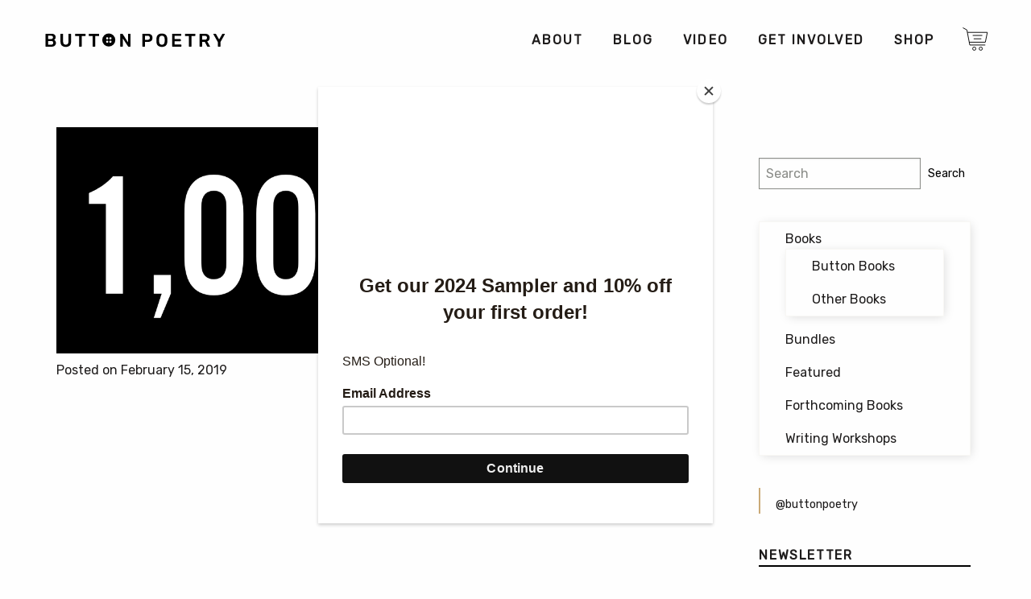

--- FILE ---
content_type: text/html; charset=utf-8
request_url: https://www.google.com/recaptcha/api2/aframe
body_size: 150
content:
<!DOCTYPE HTML><html><head><meta http-equiv="content-type" content="text/html; charset=UTF-8"></head><body><script nonce="oeZaVvNSnxeGjzKM1HyX0Q">/** Anti-fraud and anti-abuse applications only. See google.com/recaptcha */ try{var clients={'sodar':'https://pagead2.googlesyndication.com/pagead/sodar?'};window.addEventListener("message",function(a){try{if(a.source===window.parent){var b=JSON.parse(a.data);var c=clients[b['id']];if(c){var d=document.createElement('img');d.src=c+b['params']+'&rc='+(localStorage.getItem("rc::a")?sessionStorage.getItem("rc::b"):"");window.document.body.appendChild(d);sessionStorage.setItem("rc::e",parseInt(sessionStorage.getItem("rc::e")||0)+1);localStorage.setItem("rc::h",'1769010101763');}}}catch(b){}});window.parent.postMessage("_grecaptcha_ready", "*");}catch(b){}</script></body></html>